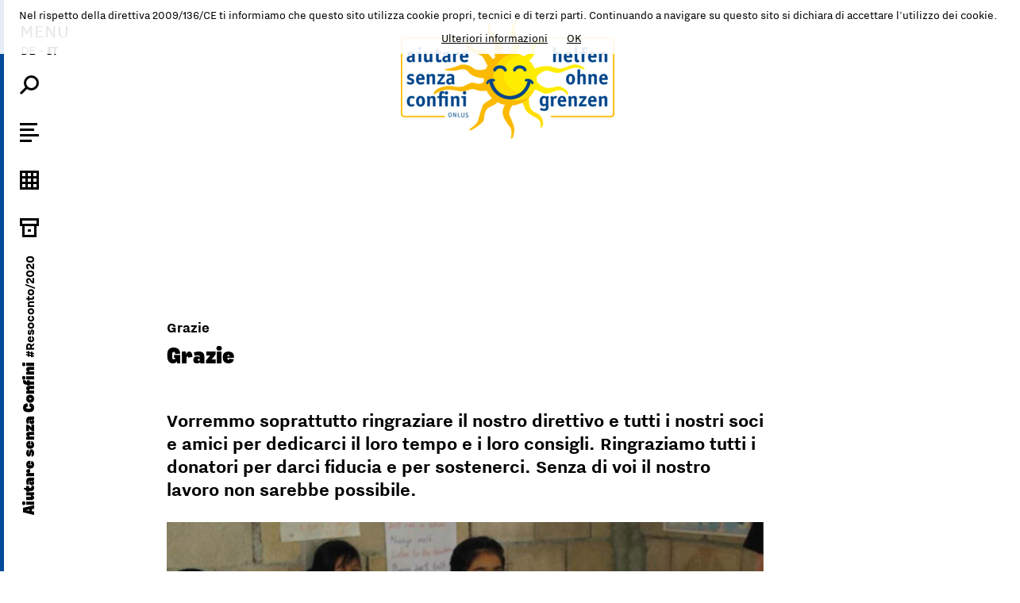

--- FILE ---
content_type: text/html
request_url: https://www.iflow.it/asc/magazin.php?ZID=31&AID=1145&TOPIC=Grazie&ID=109722
body_size: 9503
content:
<!DOCTYPE html>
<html>
  <head>
    <title>Aiutare senza Confini</title>
	<meta name="viewport" content="width=device-width, initial-scale=1.0">
 	<meta http-equiv="Content-Type" content="text/html; charset=UTF-8" />
 	<meta name="description" content="" />

    <meta property="og:title" content="Grazie" />    <meta property="og:description" content="Vorremmo soprattutto ringraziare il nostro direttivo e tutti i nostri soci e amici per dedicarci il loro tempo e i loro consigli. Ringraziamo tutti i donatori per darci fiducia e per sostenerci. Senza di voi il nostro lavoro non sarebbe possibile." />          <meta property="og:image" content="/magazin_img.php?src=A1145/Schule_Irrawaddy_vor_Corona_2020_fmt.jpg" />
      <meta property="og:image:width" content="839" />
      <meta property="og:image:height" content="615" />
      	<!-- Bootstrap -->
    <link href="magazin/iflow/fonts/style.css?v=4" rel="stylesheet" media="all">
    <link href="magazin/iflow/css/grid12.css?v=3" rel="stylesheet" media="all">
    <link href="magazin/iflow/css/style.css?v=3" rel="stylesheet" media="all">
	<link href="magazin/iflow/css/style_hog.css?v=4" type="text/css" rel="stylesheet" media="all" />	<!-- APPLE TOUCH ICONS -->
	<link rel="apple-touch-icon" href="magazin/img//icon_60x60.png">
	<link rel="apple-touch-icon" sizes="76x76" href="magazin/img//icon_76x76.png">
	<link rel="apple-touch-icon" sizes="120x120" href="magazin/img//icon_120x120.png">
	<link rel="apple-touch-icon" sizes="152x152" href="magazin/img//icon_152x152.png"> 
    <!-- HTML5 shim and Respond.js  support of HTML5 elements and media queries -->
	<!-- jQuery (necessary for Bootstrap's JavaScript plugins) -->
	<script src="//code.jquery.com/jquery.js"></script>
	<script src="//cdnjs.cloudflare.com/ajax/libs/velocity/1.4.0/velocity.min.js"></script>
	<script src="https://npmcdn.com/imagesloaded@4.1/imagesloaded.pkgd.min.js"></script>
	<script src="https://unpkg.com/masonry-layout@4/dist/masonry.pkgd.min.js"></script>
    <!--[if lt IE 9]>
      <script src="magazin/bootstrap3.0/js/html5shiv.js"></script>
      <script src="magazin/bootstrap3.0/js/respond.min.js"></script>
    <![endif]-->
        <script>
		var googleDoubleclick={"clients":"asc","placement":"article"};
	</script>
    <script src="magazin/js/doubleclick.js?v=1"></script>
    <script src="magazin/js/cookiechoices.js"></script>
<script>
    var l = 'it';
    if ( l == 'de') {
	    document.addEventListener('DOMContentLoaded', function(event) {
	    cookieChoices.showCookieConsentBar('Gemäß der Richtlinie 2009/136/EU teilen wir Ihnen mit, dass diese Webseite eigene technische Cookies und Cookies Dritter verwendet. Wenn Sie weiterhin auf diesen Seiten surfen, stimmen Sie der Cookie-Nutzung zu.',
	    'OK', 'Weitere Informationen', '?action=privacy');
		});
    } else {
	    document.addEventListener('DOMContentLoaded', function(event) {
	    cookieChoices.showCookieConsentBar('Nel rispetto della direttiva 2009/136/CE ti informiamo che questo sito utilizza cookie propri, tecnici e di terzi parti. Continuando a navigare su questo sito si dichiara di accettare l\'utilizzo dei cookie.',
	    'OK', 'Ulteriori informazioni', '?action=privacy');
		});
	}
</script>    
    <script>
    jQuery(function($){
		
		var count=0;
		$('#gotop').click(function(event) {
			event.preventDefault();
			jQuery('html').velocity({scrollTop : 0 }, 500, 'swing');
		});
		$('#print').click(function(event) {
			event.preventDefault();
			window.print();
		});

		if ($('body').hasClass('noscroll')) {

		} else {
			if ($('#body-top').height() > $(window).height()) {		
				$('#body-bottom').html($('#body-top').html());
			} else {
				$('#body-top').css('minHeight',$(window).height());
			}
		}
				
		var ltop = $(window).height()-$('section .logo').height()-$('header').outerHeight();
		$('section .logo').css('marginTop',ltop>0?ltop:0);
		
		$(window).scroll(function() {
			if ($('body').hasClass('open') || $('body').hasClass('noscroll')) {
				
			} else {
				if ( $(window).scrollTop() >= $('#body-top').height())  {
					$(window).scrollTop(1);
					count++;
				} else if ( count > 0 && $(window).scrollTop() == 0)  {
					$(window).scrollTop( $('#body-top').height()-1);
				} 
			}
		});
		//alert($("div.body").offset().left);
		var bodyLeft=0;
		function toggleMenu(onCompleteOpen,onCompleteClose) {
			if ($('body').hasClass('animate')) {
				return;
			}
			$('body').addClass('animate');
			$('body').removeClass('finished');

			if ($('body').hasClass('open')) {
				var top=$('div.body').position().top;
				
				$('#mnu-menu .mnu-toggler span').velocity({
					opacity:0,
				}, 500);

				$("nav .mnu-sub").velocity({
					opacity:0,
					marginLeft:10
				}, 500, function() {
					// Animation complete.
					$(this).css({
						display:'none'
					});
				});
				
				$("nav .mnu-title").velocity({
					opacity:0,
					marginLeft:10
				}, 500, function() {
					// Animation complete.
					$(this).css({
						display:'none'
					});
				
					
					$('nav').velocity({
						width: 60
					}, 1000, function() {
						// Animation complete.
						$(this).css({
							position:'fixed'
						});
					});
	
					$("nav div.line").velocity({
						width: 5
					}, 1000);

					$("div.body").velocity({
						left: bodyLeft
					}, 1000, function() {
						$('body').removeClass('open');				
						$(window).scrollTop( -top);
						$("div.body").css({
						    width:'auto',
						    left:0,
							top:0
						});
						
						if (onCompleteClose) {
							onCompleteClose();
						}

						$('body').removeClass('animate');
						$('body').addClass('finished');
		
					});
					
				
				});

				
			
			} else {	
				var percent = 50;
				bodyLeft = $("div.body").offset().left + $("div.body").css('marginLeft');
				bodyWidth = $("div.body").outerWidth();
				bodyTop=$(window).scrollTop();
				//alert(bodyWidth);
				if (bodyWidth < 1024) percent = 70;
				if (bodyWidth < 768) percent = 95;
				
				$('body').addClass('open');
				$("div.body").css({
					left:bodyLeft,
					width: bodyWidth,
					top: - bodyTop
				});

				$("div.body").velocity({
					left:  percent + "%"
				}, 1000);

			
				$('nav').css( {
					minHeight:$('html').height(),
					position:'relative'  
				}).velocity({
					width: percent + "%"
				}, 1000, function() {
					// Animation complete.
					$("nav .mnu-title").css({
						opacity:0,
						display:'inline-block',
						marginLeft:10
					}).velocity({
						opacity:1,
						marginLeft:20
					}, 500);
					
					$("nav .mnu-sub").css({
						opacity:0,
						display:'inline-block',
						marginLeft:10
					}).velocity({
						opacity:1,
						marginLeft:20
					}, 500);
					
					$('#mnu-menu .mnu-toggler span').velocity({
						opacity:1,
					}, 500);

					if (onCompleteOpen) {
						onCompleteOpen();
					}

					$('body').removeClass('animate');
					$('body').addClass('finished');
				});
				
				$("nav div.line").velocity({
					width:"100%"
				}, 1000);
			
			}
		}
		
		$('#mnu-menu > a.mnu-toggler').click(function() {
			toggleMenu();
		});
		$('#mnu-search .icon-close').click(function(e) {
			$('#mnu-search input').val('');
			$('#mnu-search-content').hide();
		});
		$('#mnu-search > a').click(function(e) {
			toggleMenu(function() {
				$('#mnu-search input').focus()
			});
			
		});

		
		$('#mnu-search input').keyup(function(e){ 
		    if($(this).val().length > 2){
		        if (!($.data(this, 'bouncing-locked'))) {

		            $.data(this, 'bouncing-locked', true)


		            $.get("?ZID=31&AID=1145&action=search_json&q=" + encodeURIComponent($(this).val()), function(data){
		                if(data.length > 0) {
		                    $('#mnu-search-content').show();
		                    $('#mnu-search-content').html(data);
		                } else {
		                    $('#mnu-search-content').hide();
		                }
		            });

		            self = this
		            setTimeout(function() {
		                $.data(self, 'bouncing-locked', false);
		                //in case the last event matters, be sure not to miss it
		                $(this).trigger("keyup"); // call again the source event
		            }, 250)
		        }
		    } else {

		    }
		});
		
		
		function toggleThemes() {
			if ($('#mnu-themes').hasClass('open')) {
				$('#mnu-themes').removeClass('open')
				$('#mnu-themes-content').velocity("slideUp", { duration: 500 });
			} else {
				$('#mnu-themes').addClass('open');
				$('#mnu-themes-content').velocity("slideDown", { duration: 500});
			}
		}
		
		$('#mnu-themes > a').click(function(e) {
			toggleMenu(function() {
				if (!$('#mnu-themes').hasClass('open')) {
					toggleThemes();
				}
			},function() {
				if ($('#mnu-themes').hasClass('open')) {
					toggleThemes();
				}
			});
			
		});	
		$('#mnu-themes a.toggle,#mnu-themes a.icon-close').click(function(e) {
			toggleThemes();
		});
	});	
    </script>
      </head>
  <body class="view noscroll">
		<script>
		(function(i,s,o,g,r,a,m){i['GoogleAnalyticsObject']=r;i[r]=i[r]||function(){
		(i[r].q=i[r].q||[]).push(arguments)},i[r].l=1*new Date();a=s.createElement(o),
		m=s.getElementsByTagName(o)[0];a.async=1;a.src=g;m.parentNode.insertBefore(a,m)
		})(window,document,'script','//www.google-analytics.com/analytics.js','ga');

		ga('create', 'UA-51011774-4', 'iflow.it');
		ga('send', 'pageview');
	</script>
	  
		<div class="container-fluid main-wrapper">
		<nav class="main">
			<div class="line"></div>
			<div class="mnu-container noprint">
				<ul class="w3-ul">
                    <li id="mnu-menu">
                        <a class="mnu-toggler" href="javascript:void(0);">MENU <span>CHIUDI</span></a>
                                                <div class="lang">
                            <a href="https://iflow.it/hog" class="">de</a><span> - </span><a href="https://iflow.it/asc" class="act">it</a><span> - </span>                        </div>
                                            </li>
					<li id="mnu-search">
						<a href="javascript:void(0);" title="">
							<svg version="1.1" id="lupe" xmlns="http://www.w3.org/2000/svg" xmlns:xlink="http://www.w3.org/1999/xlink" x="0px" y="0px" viewBox="0 0 24 24" enable-background="new 0 0 24 24" xml:space="preserve">
							<circle fill="none" stroke="#000000" stroke-width="3" stroke-miterlimit="10" cx="14.5" cy="9.5" r="8"/>
							<line fill="none" stroke="#000000" stroke-width="3" stroke-linecap="square" stroke-miterlimit="10" x1="8.5" y1="15.5" x2="2" y2="22"/>
							</svg>
						</a>
						<span class="mnu-title">
							<span class="input"><input tpye="text" name="search" value="" autocomplete="off" /><a href="javascript:void(0);" class="icon-close"><svg version="1.1" id="Ebene_1" xmlns="http://www.w3.org/2000/svg" xmlns:xlink="http://www.w3.org/1999/xlink" x="0px" y="0px"
	 viewBox="0 0 24 24" enable-background="new 0 0 24 24" xml:space="preserve">
<line fill="none" stroke="#000000" stroke-width="3" stroke-miterlimit="10" x1="20.5" y1="3.5" x2="3.5" y2="20.5"/>
<line fill="none" stroke="#000000" stroke-width="3" stroke-miterlimit="10" x1="20.5" y1="20.5" x2="3.5" y2="3.5"/>
</svg></a></span>
							<div id="mnu-search-content" class="small"></div>
						</span>
					</li>
					<li id="mnu-themes">
						<a href="javascript:void(0);">
							<svg version="1.1" id="inhalte" xmlns="http://www.w3.org/2000/svg" xmlns:xlink="http://www.w3.org/1999/xlink" x="0px" y="0px"
								viewBox="0 0 24 24" enable-background="new 0 0 24 24" xml:space="preserve">
							<line fill="none" stroke="#000000" stroke-width="3" stroke-miterlimit="10" x1="0" y1="1.5" x2="22" y2="1.5"/>
							<line fill="none" stroke="#000000" stroke-width="3" stroke-miterlimit="10" x1="0" y1="8.5" x2="18" y2="8.5"/>
							<line fill="none" stroke="#000000" stroke-width="3" stroke-miterlimit="10" x1="0" y1="15.5" x2="24" y2="15.5"/>
							<line fill="none" stroke="#000000" stroke-width="3" stroke-miterlimit="10" x1="0" y1="22.5" x2="15" y2="22.5"/>
							</svg>
						</a>
						<span class="mnu-title">
							<a href="javascript:void(0);" class="toggle">contenuto</a><a href="javascript:void(0);" class="icon-close"><svg version="1.1" id="Ebene_1" xmlns="http://www.w3.org/2000/svg" xmlns:xlink="http://www.w3.org/1999/xlink" x="0px" y="0px"
							viewBox="0 0 24 24" enable-background="new 0 0 24 24" xml:space="preserve">
						<line fill="none" stroke="#000000" stroke-width="3" stroke-miterlimit="10" x1="20.5" y1="3.5" x2="3.5" y2="20.5"/>
						<line fill="none" stroke="#000000" stroke-width="3" stroke-miterlimit="10" x1="20.5" y1="20.5" x2="3.5" y2="3.5"/>
						</svg></a>
							<div id="mnu-themes-content" class="small">
								<div class="title">#Resoconto/2020</div>
								<ul class="menu">
																	<li class="menu-item"><a href="?ZID=31&amp;AID=1145&amp;TOPIC=Premessa" class="topic ">Premessa</a>
																					<ul class="sub-menu">
																							<li class="menu-item">
																									<a class="topic-3" href="?ZID=31&amp;AID=1145&amp;TOPIC=Premessa&amp;ID=109706">Insieme possiamo ottenere molto.</a>
																																				</li>
																						</ul>
																			</li>
																	<li class="menu-item"><a href="?ZID=31&amp;AID=1145&amp;TOPIC=Le%20nostre%20campagne%20di%20raccolta%20fondi%20in%20Alto%20Adige" class="topic ">Le nostre campagne di raccolta fondi in Alto Adige</a>
																					<ul class="sub-menu">
																							<li class="menu-item">
																									<a class="topic-3" href="?ZID=31&amp;AID=1145&amp;TOPIC=Le%20nostre%20campagne%20di%20raccolta%20fondi%20in%20Alto%20Adige&amp;ID=109708">Il 2020 &#00232; stato un anno molto impegnativo.</a>
																																				</li>
																						</ul>
																			</li>
																	<li class="menu-item"><a href="?ZID=31&amp;AID=1145&amp;TOPIC=I%20nostri%20progetti" class="topic ">I nostri progetti</a>
																					<ul class="sub-menu">
																							<li class="menu-item">
																									<a class="topic-3" href="?ZID=31&amp;AID=1145&amp;TOPIC=I%20nostri%20progetti&amp;ID=109710">I nostri progetti</a>
																																				</li>
																							<li class="menu-item">
																									<a class="topic-3" href="?ZID=31&amp;AID=1145&amp;TOPIC=I%20nostri%20progetti&amp;ID=109711">Scuole e case famiglia</a>
																																				</li>
																							<li class="menu-item">
																									<a class="topic-3" href="?ZID=31&amp;AID=1145&amp;TOPIC=I%20nostri%20progetti&amp;ID=109712">Progetto giovanile</a>
																																				</li>
																							<li class="menu-item">
																									<a class="topic-3" href="?ZID=31&amp;AID=1145&amp;TOPIC=I%20nostri%20progetti&amp;ID=109713">Aiuto di emergenza</a>
																																				</li>
																						</ul>
																			</li>
																	<li class="menu-item"><a href="?ZID=31&amp;AID=1145&amp;TOPIC=Resoconto%20finanziario%202020" class="topic ">Resoconto finanziario 2020</a>
																					<ul class="sub-menu">
																							<li class="menu-item">
																									<a class="topic-3" href="?ZID=31&amp;AID=1145&amp;TOPIC=Resoconto%20finanziario%202020&amp;ID=109715">Resoconto finanziario 2020</a>
																																				</li>
																							<li class="menu-item">
																									<a class="topic-3" href="?ZID=31&amp;AID=1145&amp;TOPIC=Resoconto%20finanziario%202020&amp;ID=109716">Entrate per i nostri progetti umanitari 2020</a>
																																				</li>
																							<li class="menu-item">
																									<a class="topic-3" href="?ZID=31&amp;AID=1145&amp;TOPIC=Resoconto%20finanziario%202020&amp;ID=109717">Spese per i nostri progetti umanitari 2020</a>
																																				</li>
																							<li class="menu-item">
																									<a class="topic-3" href="?ZID=31&amp;AID=1145&amp;TOPIC=Resoconto%20finanziario%202020&amp;ID=109718">Entrate per l&#08217;amministrazione 2020</a>
																																				</li>
																							<li class="menu-item">
																									<a class="topic-3" href="?ZID=31&amp;AID=1145&amp;TOPIC=Resoconto%20finanziario%202020&amp;ID=109719">Spese per la nostra amministrazione 2020</a>
																																				</li>
																							<li class="menu-item">
																									<a class="topic-3" href="?ZID=31&amp;AID=1145&amp;TOPIC=Resoconto%20finanziario%202020&amp;ID=109720">Il bilancio complessivo 2020</a>
																																				</li>
																						</ul>
																			</li>
																	<li class="menu-item active"><a href="?ZID=31&amp;AID=1145&amp;TOPIC=Grazie" class="topic active">Grazie</a>
																					<ul class="sub-menu">
																							<li class="menu-item">
																									<a class="topic-3 active" href="?ZID=31&amp;AID=1145&amp;TOPIC=Grazie&amp;ID=109722">Grazie</a>
																																				</li>
																						</ul>
																			</li>
																</ul>
							</div>
						</span>
					</li>
					<li id="mnu-gallerie">
						<a href="?ZID=31&AID=1145&action=gallerie">
							<svg version="1.1" id="galerie" xmlns="http://www.w3.org/2000/svg" xmlns:xlink="http://www.w3.org/1999/xlink" x="0px" y="0px"
								viewBox="0 0 24 24" enable-background="new 0 0 24 24" xml:space="preserve">
								<rect x="1.5" y="1.5" fill="none" stroke="#000000" stroke-width="3" stroke-miterlimit="10" width="21" height="21"/>
								<line fill="none" stroke="#000000" stroke-width="3" stroke-miterlimit="10" x1="0" y1="15.5" x2="24" y2="15.5"/>
								<line fill="none" stroke="#000000" stroke-width="3" stroke-miterlimit="10" x1="0" y1="8.5" x2="24" y2="8.5"/>
								<line fill="none" stroke="#000000" stroke-width="3" stroke-miterlimit="10" x1="8.5" y1="0" x2="8.5" y2="24"/>
								<line fill="none" stroke="#000000" stroke-width="3" stroke-miterlimit="10" x1="15.5" y1="0" x2="15.5" y2="24"/>
							</svg>
						</a>
						<span class="mnu-title"><a href="?ZID=31&AID=1145&action=gallerie">galleria</a></span>
					</li>
					<li id="mnu-editors">
						<a href="?ZID=31&AID=1145&action=archiv">
							<svg version="1.1" id="archiv" xmlns="http://www.w3.org/2000/svg" xmlns:xlink="http://www.w3.org/1999/xlink" x="0px" y="0px"
								viewBox="0 0 24 24" enable-background="new 0 0 24 24" xml:space="preserve">
							<rect x="1.5" y="1.5" fill="none" stroke="#000000" stroke-width="3" stroke-miterlimit="10" width="21" height="7"/>
							<rect x="4.5" y="8.5" fill="none" stroke="#000000" stroke-width="3" stroke-miterlimit="10" width="15" height="14"/>
							<line fill="none" stroke="#000000" stroke-width="3" stroke-miterlimit="10" x1="10" y1="15.5" x2="14" y2="15.5"/>
							</svg>
						</a>
						<span class="mnu-title"><a href="?ZID=31&AID=1145&action=archiv">archivio</a></span>
					</li>
					<li id="mnu-title"><div><a href="?ZID=31&AID=1145"><h3>Aiutare senza Confini</h3> <span class="small bold">#Resoconto/2020</span></a></div></li>
					
				</ul>
			</div>
						<div class="mnu-sub small noprint">
				<a class="" href="?ZID=31&AID=1145&action=impressum">colophon / privacy</a><br>
			</div>
		</nav>
		<div class="body">
			<div id="body-top">
				<header>
					<div class="row row-article">
						<div class="social col-xs-12 col-md-4 col-md-push-8">
							<!--<ul class="w3-ul">
								<li><a href="#" title="Facebook">
									<svg version="1.1" id="facebook" xmlns="http://www.w3.org/2000/svg" xmlns:xlink="http://www.w3.org/1999/xlink" x="0px" y="0px"
										viewBox="0 0 24 24" enable-background="new 0 0 24 24" xml:space="preserve">
										<path d="M22.7,0H1.3C0.6,0,0,0.6,0,1.3v21.4C0,23.4,0.6,24,1.3,24h11.5v-9.3H9.7v-3.6h3.1V8.4
											c0-3.1,1.9-4.8,4.7-4.8c1.3,0,2.5,0.1,2.8,0.1V7l-1.9,0c-1.5,0-1.8,0.7-1.8,1.8v2.3h3.6l-0.5,3.6h-3.1V24h6.1
											c0.7,0,1.3-0.6,1.3-1.3V1.3C24,0.6,23.4,0,22.7,0"/>
									</svg>
								</a></li>
								<li><a href="#" title="Twitter">
									<svg version="1.1" id="twitter" xmlns="http://www.w3.org/2000/svg" xmlns:xlink="http://www.w3.org/1999/xlink" x="0px" y="0px"
										viewBox="0 0 24 24" enable-background="new 0 0 24 24" xml:space="preserve">
									<path d="M23.1,5.1c-0.8,0.4-1.7,0.6-2.6,0.7c0.9-0.6,1.7-1.5,2-2.5c-0.9,0.5-1.9,0.9-2.9,1.1
										c-0.8-0.9-2-1.4-3.3-1.4c-2.5,0-4.5,2-4.5,4.5c0,0.4,0,0.7,0.1,1c-3.8-0.2-7.1-2-9.4-4.7C2.1,4.5,1.9,5.3,1.9,6.1
										c0,1.6,0.8,3,2,3.8c-0.7,0-1.4-0.2-2.1-0.6c0,0,0,0,0,0.1c0,2.2,1.6,4,3.6,4.5C5.1,13.9,4.7,14,4.3,14c-0.3,0-0.6,0-0.9-0.1
										C4,15.7,5.7,17,7.7,17.1C6.1,18.3,4.1,19,2,19c-0.4,0-0.7,0-1.1-0.1c2,1.3,4.4,2,7,2c8.4,0,12.9-6.9,12.9-12.9c0-0.2,0-0.4,0-0.6
										C21.7,6.8,22.5,6,23.1,5.1"/>
									</svg>
								</a></li>
								<li><a href="#" title="e-mail">
									<svg version="1.1" id="email" xmlns="http://www.w3.org/2000/svg" xmlns:xlink="http://www.w3.org/1999/xlink" x="0px" y="0px"
										viewBox="0 0 24 24" enable-background="new 0 0 24 24" xml:space="preserve">
									<rect x="1.3" y="5" fill="none" stroke="#000000" stroke-width="3" stroke-miterlimit="10" width="21.4" height="14"/>
									<polyline fill="none" stroke="#000000" stroke-width="3" stroke-miterlimit="10" points="22.7,5 14,12 10,12 1.3,5 "/>
									</svg>
								</a></li>
							</ul>-->
						</div>		
						<div class="logo col-xs-8 col-xs-offset-2 col-md-offset-4 col-md-4 col-md-pull-4">
							<a href="?ZID=31&amp;AID=1145"><img src="magazin_img.php?src=z_logo_31.png&amp;h=150" class="img-responsive" alt="Aiutare senza Confini" /></a>
						</div>
					</div>
				</header>
				<script type="text/javascript">
	jQuery(function($){
		$grid = $('.grid').masonry({
			itemSelector: '.grid-item',
		  	// use element for option
		  	columnWidth: '.grid-sizer',
		  	percentPosition: true
		});
		$grid.imagesLoaded().progress( function() {
		  $grid.masonry('layout');
		});
	});
	function scrollTop() {
		$("body").velocity("scroll", { 
			duration: 1000,
			easing: "easeInBack"
		});
	}
	function loadNext(nextid) {
		if ($('#nextarticle_' + nextid).hasClass('nextarticle')) {
			$('#nextarticle_' + nextid).removeClass('nextarticle');
			$.get("?ZID=31&AID=1145&action=nextarticle&id=" + encodeURIComponent(nextid), function(data){
				if(data.length > 0) {
					$('.article-wrapper').append(data);
				}
				if (history.pushState != undefined) {
					history.pushState({}, "", "?ZID=31&AID=1145&ID=" + encodeURIComponent(nextid));
				}
			});
		}
		$('#nextarticle_' + nextid)
			.velocity("scroll", { 
				duration: 500
			}).velocity({
				opacity:1,
			}, 500)
			;
	}
</script>
<div class="article-wrapper">
	<section class="article">
		<div class="row row-article">
			<div class="col-xs-9 col-xs-offset-2 col-sm-7 col-sm-offset-2 col-p-12 col-p-offset-0">
				<div class="headline small">Grazie</div>
								<h3><div class="xml_titel">Grazie</div></h3>
			</div>
		</div>
						<div class="row row-article">
			<div class="col-xs-9 col-xs-offset-2 col-sm-7 col-sm-offset-2 col-p-12 col-p-offset-0"><div class="xml_vorspann">Vorremmo soprattutto ringraziare il nostro direttivo e tutti i nostri soci e amici per dedicarci il loro tempo e i loro consigli. Ringraziamo tutti i donatori per darci fiducia e per sostenerci. Senza di voi il nostro lavoro non sarebbe possibile.</div></div>
		</div>
						<div class="row row-article">
			<div class="col-xs-9 col-xs-offset-2 col-sm-7 col-sm-offset-2 col-p-12 col-p-offset-0">
									<div class="clearfix col-p-offset-0"><div class="text-center col-xs-12"><div class="xml_grafik xml_grafik_bild"><img id="img_28" alt="" title="" src="magazin_img.php?src=A1145/Schule_Irrawaddy_vor_Corona_2020_fmt.jpg"/><div class="xml_grafik_text">Scuola Irrawaddy prima della pandemia 2020</div>
</div></div></div>
													<div class="clearfix col-p-offset-0"><div class="xml_text">Zeno Kerschbaumer ci mette a disposizione gratuitamente il nostro ufficio a Bressanone. Lo studio Sachsalber Girardi e Huber di Bolzano gestisce gratuitamente la nostra contabilità salariale. Lo studio legale Tauber Karl Bernardi si occupa gratuitamente della nostra contabilità. Raiffeisen Online fornisce la connessione a Internet compresa la linea telefonica. Markus Senoner finanzia e si occupa di tutti i nostri domini. La Firma5.com assume l’hosting della nostra homepage. Lo Studio Mediamacs ci aiuta nella progettazione grafica di tutto il nostro materiale informativo. Eisendle Assicurazioni e Stimpfl Assicurazioni ci forniscono supporto con le nostre polizze assicurative. La Südtiroler Volksbank si fa carico della stampa del resoconto di attività in formato volantino. FF, il settimanale altoatesino, fornisce pubblicità gratuita. Konzept GmbH ci fornisce supporto tecnico e sostenga nostri progetti. Elewal KG e No.Wal OHG ci regala un grande sostegno per la nostra amministrazione.<br/>
Vorremmo ringraziare tutte le persone e le aziende che ci aiutano a coprire i costi amministrativi. Vorremmo inoltre ringraziare tutti coloro che rendono possibile le attività della nostra associazione e quindi la nostra garanzia di donazione al 100% attraverso donazioni monetarie, doni in natura o donando tempo, consigli o know-how. Vorremmo ringraziare tutti i nostri sponsor dei progetti, che assicurano i finanziamenti a lungo termine attraverso le loro donazioni. Ringraziamo i molti piccoli e grandi donatori e tutti coloro che ci hanno invitato ad eventi o hanno raccolto donazioni per noi durante azioni e feste. Senza i loro contributi e la loro solidarietà, niente di tutto questo sarebbe possibile. Vogliamo ringraziare di cuore tutte le mani operose che ci hanno aiutato nel lavoro d’ufficio in Alto Adige e che hanno aiutato nelle varie attività. Vorremmo anche ringraziare i nostri partner locali, la cui fiducia, onestà e immenso impegno personale rendono il nostro lavoro molto più facile.<br/>
Un raggio di sole!<br/>
Sabine Holzknecht, Pesidente<br/>
Marc Pfeifhofer, Tesoriere</div></div>
							</div>
			<div class="col-xs-9 col-xs-offset-2 col-sm-7 col-sm-offset-2 col-lg-offset-0 col-lg-3 noprint">
				<div class="visible-sm"><br></div>
				<div class="radWrapper">
					<div id='div-gpt-ad-1440510327946-0'>
						<script type='text/javascript'>
						googletag.cmd.push(function() { googletag.display('div-gpt-ad-1440510327946-0'); });
						</script>
						<div class="clear"></div>
					</div>
				</div>
				<div class="radWrapper">
					<div id='div-gpt-ad-1440510327946-1'>
						<script type='text/javascript'>
						googletag.cmd.push(function() { googletag.display('div-gpt-ad-1440510327946-1'); });
						</script>
						<div class="clear"></div>
					</div>
				</div>
				<div class="radWrapper">
					<div id='div-gpt-ad-1440510327946-2'>
						<script type='text/javascript'>
						googletag.cmd.push(function() { googletag.display('div-gpt-ad-1440510327946-2'); });
						</script>
						<div class="clear"></div>
					</div>
				</div>
				<div class="radWrapper">
					<div id='div-gpt-ad-1440510327946-3'>
						<script type='text/javascript'>
						googletag.cmd.push(function() { googletag.display('div-gpt-ad-1440510327946-3'); });
						</script>
						<div class="clear"></div>
					</div>
				</div>
				<div class="radWrapper">
					<div id='div-gpt-ad-1440510327946-4'>
						<script type='text/javascript'>
						googletag.cmd.push(function() { googletag.display('div-gpt-ad-1440510327946-4'); });
						</script>
						<div class="clear"></div>
					</div>
				</div>
				<div class="radWrapper">
					<div id='div-gpt-ad-1440510327946-5'>
						<script type='text/javascript'>
						googletag.cmd.push(function() { googletag.display('div-gpt-ad-1440510327946-5'); });
						</script>
						<div class="clear"></div>
					</div>
				</div>
				<div class="radWrapper">
					<div id='div-gpt-ad-1440510327946-6'>
						<script type='text/javascript'>
						googletag.cmd.push(function() { googletag.display('div-gpt-ad-1440510327946-6'); });
						</script>
						<div class="clear"></div>
					</div>
				</div>
				<div class="radWrapper">
					<div id='div-gpt-ad-1440510327946-7'>
						<script type='text/javascript'>
						googletag.cmd.push(function() { googletag.display('div-gpt-ad-1440510327946-7'); });
						</script>
						<div class="clear"></div>
					</div>
				</div>
				<div class="radWrapper">
					<div id='div-gpt-ad-1440510327946-8'>
						<script type='text/javascript'>
						googletag.cmd.push(function() { googletag.display('div-gpt-ad-1440510327946-8'); });
						</script>
						<div class="clear"></div>
					</div>
				</div>
				<div class="radWrapper">
					<div id='div-gpt-ad-1440510327946-9'>
						<script type='text/javascript'>
						googletag.cmd.push(function() { googletag.display('div-gpt-ad-1440510327946-9'); });
						</script>
						<div class="clear"></div>
					</div>
				</div>
				<div class="radWrapper">
					<div id='div-gpt-ad-1440510327946-12'>
						<script type='text/javascript'>
						googletag.cmd.push(function() { googletag.display('div-gpt-ad-1440510327946-12'); });
						</script>
						<div class="clear"></div>
					</div>
				</div>
				<div class="radWrapper">
					<div id='div-gpt-ad-1440510327946-13'>
						<script type='text/javascript'>
						googletag.cmd.push(function() { googletag.display('div-gpt-ad-1440510327946-13'); });
						</script>
						<div class="clear"></div>
					</div>
				</div>
			</div>
		</div>
			</section>
	<div id="nextheader_109706" class="row row-article nextheader noprint"> 
	<div class="col-xs-7 col-xs-offset-2 col-sm-7 col-sm-offset-2">
		<a href="javascript:loadNext('109706');" class="next"> 
			<svg version="1.1" id="pfeil" xmlns="http://www.w3.org/2000/svg" xmlns:xlink="http://www.w3.org/1999/xlink" x="0px" y="0px"
					viewBox="0 0 20 24" enable-background="new 0 0 20 24" xml:space="preserve">
			<polyline fill="none" stroke="#000000" stroke-width="3" stroke-miterlimit="10" points="18.5,13 10,21.5 1.5,13 "/>
			<line fill="none" stroke="#000000" stroke-width="3" stroke-miterlimit="10" x1="10" y1="0" x2="10" y2="21.5"/>
			</svg> prossimo articolo
		</a>
	</div>
	<div class="col-xs-2 col-sm-2 text-right">
		<a href="javascript:scrollTop();" class="top"> 
			<svg version="1.1" id="pfeil" xmlns="http://www.w3.org/2000/svg" xmlns:xlink="http://www.w3.org/1999/xlink" x="0px" y="0px"
					viewBox="0 0 20 24" enable-background="new 0 0 20 24" xml:space="preserve">
			<polyline fill="none" stroke="#000000" stroke-width="3" stroke-miterlimit="10" points="18.5,11 10,2.5 1.5,11 "/>
			<line fill="none" stroke="#000000" stroke-width="3" stroke-miterlimit="10" x1="10" y1="2.5" x2="10" y2="24"/>
			</svg>
		</a>
	</div>
</div>
<section id="nextarticle_109706" class="article nextarticle noprint" style="opacity: 0.4" onclick="loadNext('109706');">
	<div class="row row-article">
		<div class="col-xs-9 col-xs-offset-2 col-sm-7 col-sm-offset-2">
			<div class="headline small">Premessa</div>
						<h3><div class="xml_titel">Insieme possiamo ottenere molto.</div></h3>
		</div>
	</div>
			<div class="row row-article">
		<div class="col-xs-9 col-xs-offset-2 col-sm-7 col-sm-offset-2"><div class="xml_vorspann">Il 2020 ci ha mostrato più che chiaramente quanto siamo vulnerabili noi umani e quanto sia fragile la struttura della nostra società.</div></div>
	</div>
				<div class="row row-article">
			<div class="col-xs-9 col-xs-offset-2 col-sm-7 col-sm-offset-2">
									<div class=""><div class="text-center col-xs-12"><div class="xml_grafik xml_grafik_bild"><img id="img_0" alt="" title="" src="magazin_img.php?src=A1145/Thet_Htar_Wai_beim_lernen_fur_das_Home_based_Leadership_Programm_fmt.jpg"/><div class="xml_grafik_text">Thet Htar Wai studia per il programma Home-based Leadership</div>
</div></div></div>
													<div class=""><div class="xml_text">Abbiamo vissuto in prima persona cosa significa quando i bambini non possono andare a scuola. Non significa solo perdere l’istruzione. È anche un pezzo d’infanzia e un pezzo di essere bambino che si perde.<br/>
Abbiamo vissuto in prima persona come ci si sente a vedersi negati diritti e libertà che fino a poco tempo fa erano dati per scontati.<br/>
Durante questo periodo, ho pensato spesso alle famiglie dei rifugiati birmani che sosteniamo nei nostri progetti. Quello che stiamo vivendo ora su piccola scala durante questo periodo eccezionale è la vita quotidiana per loro, la normalità. E la mia reazione al Coronavirus è che voglio lavorare ancora più appassionatamente, ancora più instancabilmente per loro, perché ho anche vissuto un piccolo pezzo della loro sofferenza.<br/>
Un po’ - perché la pandemia mostra la disuguaglianza nel mondo come attraverso un vetro ardente e anche in questo caso colpisce più duramente i più poveri e i più deboli. Secondo la Banca Mondiale, 150 milioni di persone in più lotteranno per la sopravvivenza dopo il Coronavirus rispetto a prima. Altrettanti - altri 150 milioni di persone - affronteranno per la prima volta la fame acuta a causa della pandemia. Questo non è allarmismo, ma la prognosi più probabile.<br/>
È amaro, ma è anche un enorme incentivo a fare ancora di più per sostenere queste persone.<br/>
Possiamo alleviare il bisogno. Vorrei quindi chiedervi di rimanerci fedeli e di continuare ad aiutarci affinché si possa continuare ad aiutare i più bisognosi.<br/>
Nell’anno passato, abbiamo ricevuto molte parole di sostegno e segni di solidarietà dai nostri donatori. Questo ci ha fatto molto bene e ci ha rafforzato. Vi ringrazio per questo.<br/>
Non dobbiamo rinunciare ad aiutare coloro che hanno bisogno del nostro sostegno, ora più che mai. Insieme possiamo ottenere molto.<br/>
In questo spirito, spero che vi piaccia leggere questo resoconto delle attività.<br/>
Un raggio di sole e della speranza<br/>
Sabine Holzknecht, Presidente</div></div>
							</div>
			<div class="col-xs-9 col-xs-offset-2 col-sm-7 col-sm-offset-2 col-md-offset-0 col-md-3"></div>
		<div>
	</section>
</div>
			</div>
			<div id="body-bottom" class="noprint"></div>
		</div>
	</div>
  </body>
</html>


--- FILE ---
content_type: text/html; charset=utf-8
request_url: https://www.google.com/recaptcha/api2/aframe
body_size: 226
content:
<!DOCTYPE HTML><html><head><meta http-equiv="content-type" content="text/html; charset=UTF-8"></head><body><script nonce="ROFmIke6LpDv9TpYq8aQsA">/** Anti-fraud and anti-abuse applications only. See google.com/recaptcha */ try{var clients={'sodar':'https://pagead2.googlesyndication.com/pagead/sodar?'};window.addEventListener("message",function(a){try{if(a.source===window.parent){var b=JSON.parse(a.data);var c=clients[b['id']];if(c){var d=document.createElement('img');d.src=c+b['params']+'&rc='+(localStorage.getItem("rc::a")?sessionStorage.getItem("rc::b"):"");window.document.body.appendChild(d);sessionStorage.setItem("rc::e",parseInt(sessionStorage.getItem("rc::e")||0)+1);localStorage.setItem("rc::h",'1763026138760');}}}catch(b){}});window.parent.postMessage("_grecaptcha_ready", "*");}catch(b){}</script></body></html>

--- FILE ---
content_type: text/css
request_url: https://www.iflow.it/asc/magazin/iflow/fonts/style.css?v=4
body_size: 119
content:
@font-face {
  font-family: 'Triade-Upright';
  src: url('Triade-Upright.eot');
  src: url('Triade-Upright.eot?#iefix') format('embedded-opentype'),
       url('Triade-Upright.woff2') format('woff2'),
       url('Triade-Upright.woff') format('woff'),
       url('Triade-Upright.ttf')  format('truetype');
  font-weight: normal;
  font-style: normal;
}
@font-face {
  font-family: 'Nitti Grotesk';
  src: url('nittigrotesk-normal-v20.eot');
  src: url('nittigrotesk-normal-v20.eot?#iefix') format('embedded-opentype'),
       url('nittigrotesk-normal-v20.woff') format('woff');
  font-weight: normal;
  font-style: normal;
}
@font-face {
  font-family: 'Nitti Grotesk';
  src: url('nittigrotesk-bold-v20.eot');
  src: url('nittigrotesk-bold-v20.eot?#iefix') format('embedded-opentype'),
       url('nittigrotesk-bold-v20.woff') format('woff');
  font-weight: bold;
  font-style: normal;
}



--- FILE ---
content_type: text/css
request_url: https://www.iflow.it/asc/magazin/iflow/css/style.css?v=3
body_size: 3601
content:
html, body, div, span, applet, object, iframe,
h1, h2, h3, h4, h5, h6, p, blockquote, pre,
a, abbr, acronym, address, big, cite, code,
del, dfn, em, img, ins, kbd, q, s, samp,
small, strike, strong, sub, sup, tt, var,
b, u, i, center,
dl, dt, dd, ol, ul, li,
fieldset, form, label, legend,
table, caption, tbody, tfoot, thead, tr, th, td,
article, aside, canvas, details, embed, 
figure, figcaption, footer, header, hgroup, 
menu, nav, output, ruby, section, summary,
time, mark, audio, video {
	margin: 0;
	padding: 0;
	border: 0;
	font-size: 100%;
	font: inherit;
	vertical-align: baseline;
}
/* HTML5 display-role reset for older browsers */
article, aside, details, figcaption, figure, 
footer, header, hgroup, menu, nav, section {
	display: block;
}
textarea, input, button {
  outline-color: transparent;
  outline-style: none;
}
textarea:focus, input:focus, button:focus { 
  outline-color: transparent;
  outline-style: none;
}
body {
	line-height: 1.15em;
}
ol, ul {
	list-style: none;
}
blockquote, q {
	quotes: none;
}
blockquote:before, blockquote:after,
q:before, q:after {
	content: '';
	content: none;
}
table {
	border-collapse: collapse;
	border-spacing: 0;
}

.text-center{text-align:center;}
.text-right{text-align:right;}


html {min-height:100%;}
body {
	color:#000;font-size:29px;font-family:'Nitti Grotesk';width:100%; overflow-x:hidden; overflow-y: scroll; 
	background: linear-gradient(to left, #ffffff 50%, #28f032 50%);
	-moz-hyphens: auto;-webkit-hyphens: auto;-ms-hyphens: auto;hyphens: auto;

}
body * {
	-moz-hyphens: auto; -webkit-hyphens: auto; -ms-hyphens: auto; hyphens: auto;
}

a {text-decoration:underline; color:#000; outline:none;}
a:hover {text-decoration:none; }

.img-responsive {max-width:100%;}

.container-fluid {
	max-width:1920px;
	padding: 0 30px;
	position:relative;
	background-color: #fff;
}

.main-wrapper svg {
	width:24px; fill:currentColor; stroke:currentColor; 
}
.main-wrapper svg * {
	stroke:currentColor;
}
nav {
	position:fixed;top:0;height:100%; z-index:100; margin-left:-30px; padding-left:25px;padding-top:25px; width:60px; min-height:100%; 
	overflow: visible!important;
}
nav .line {
	z-index:1;
	position:absolute;top:0;left:0;width:5px; height:100%; background: #28f032;
}
nav .mnu-container {
	position:relative;
	z-index:2;
	padding-bottom: 100px;
}
nav .mnu-title {
	opacity:0; display:none; overflow:hidden; margin-left:20px; font-size: 46px; line-height:1em; font-family:"Triade-Upright"; width: calc(100% - 60px);
}
nav .mnu-title.small{
	font-family:'Nitti Grotesk';font-size:23px; line-height:2em; width: auto;
}
nav .mnu-sub {
	z-index:2; opacity:0; display:none;position:absolute; bottom: 70px;left:55px;
}
nav .mnu-bottom {
	position:absolute; bottom: 0px;z-index:2;
}

nav a.topic {font-weight:bold;}

nav svg {vertical-align:top;margin-top:15px;}
nav a {text-decoration:none; color:#000; vertical-align:top; display:inline-block; }
nav a:hover {text-decoration:none; color:#28f032}
nav li {min-height:60px;}
nav li#mnu-menu{white-space:nowrap;}
nav li#mnu-menu span{opacity:0;}

#mnu-menu .lang {
    font-size: 70%;text-transform: uppercase; line-height: 1em;
    padding-left: 1px;
}
#mnu-menu .lang a.act {font-weight: bold;}
#mnu-menu .lang span  {opacity: 1}
#mnu-menu .lang span:last-child {display: none;}

#mnu-title  {
	position: relative; line-height: 1em; text-align:left;
}
#mnu-title h3 {
	display:inline;margin:0;padding:0; line-height: 1em; font-size:23px;
}
#mnu-title div {
	width: 20px;
	white-space:nowrap; margin-top: 220px; 
	-webkit-transform: rotate(-90deg);
    -moz-transform: rotate(-90deg);
    -o-transform: rotate(-90deg);
    -ms-transform: rotate(-90deg);
    transform: rotate(-90deg);
}

#mnu-themes-content li.menu-item {
	min-height:0px;
}
#mnu-themes-content ul.sub-menu {
	margin-bottom: 1em;
	margin-lefT: 1em;
}
#mnu-themes-content a:hover {
	text-decoration: underline;
}
#mnu-themes-content div.title {
	font-weight:bold; margin: 1em 0;
}

header {padding-top: 25px;}
header a {text-decoration:none; color:#000; vertical-align:top;}
header a:hover {text-decoration:none; color:#28f032}
header .social{text-align:right;}
header .logo{text-align:center;}
header .logo svg {width:auto;height:24px;}

section .logo {margin-top:500px;margin-bottom:150px;}
section .logo svg{width:100%;height:auto;}

.editiontitle {
	position:absolute;z-index:10;top:-180px;
}

#mnu-search input {
	font-family:"Triade-Upright"; font-size: 46px; line-height: 1em; 
	margin:0; padding:0; border:none!important; background:transparent; vertical-align:bottom; width: calc(100% - 30px);
}
#mnu-search .input {
	border-bottom:2px solid #000; display: inline-block; width: 100%;
}
#mnu-search .icon-close,#mnu-themes .icon-close {
	line-height:46px; float:right; display: block;
}
#mnu-themes .icon-close {
	opacity:0;
}
.open#mnu-themes .icon-close {
	opacity:1;
}

#mnu-search-content  {
  padding-bottom: 1em; display: none;
}
#mnu-search-content .found {
	padding: 1em 0 1.5em 0;
}
#mnu-themes-content  {
  padding-bottom: 1em; display: none;
}
.small,.xml_grafik_text {
	font-family:'Nitti Grotesk';font-size:23px; line-height:1.15em;
}

div.body {
 	position: relative; margin:0 -30px; padding: 0 25px;
}
body.open nav {
	padding-right:25px;
}
body.open div.body {
 	position: fixed
}
body.open nav a:hover {text-decoration:none; color:#000}

body.home header .logo {
	display:none;
}


.theme h2 {margin-bottom:1em;margin-top:2em;}
.theme h2 svg {margin-right:15px;}

.lower {text-transform:lowercase;}
.color { color:#28f032}

h1 {font-size:58px;line-height:1em;font-family:"Triade-Upright"}
h2 {font-size:46px;line-height:1em;font-family:"Triade-Upright"}
h3 {font-size:29px;font-family:"Triade-Upright"; margin-bottom:0.5em;}

.social img {width:15px}
.social ul li {display:inline-block;margin-left:15px;}

.row-article {margin:0 -1.15em; position: relative;}
article { padding: 0 1.15em 1.15em 1.15em;}
article .wrapper {border-left:5px solid #28f032;padding-left:10px;}
article img {display:block;}
article a {text-decoration:none;}

section.editors,section.editions,section.gallerie,section.home {padding-top:220px; padding-bottom:100px;}
div.article-wrapper{padding-top:120px;}
section.article { padding:100px 0;}

section.gallerie a.picture { position:relative;display:block; }
section.gallerie a.picture > span { display:none; width:100%; height: 100%; border: 30px solid transparent;}
section.gallerie a.picture:hover > span {position:absolute; display:block;}
section.gallerie a.picture > span > h3 {position:absolute; width:100%; height: 100%; background-color:#28f032; overflow: hidden;}
section.gallerie a.picture > span > h3 > span {position:absolute; top:30px; bottom:30px;left:30px;right: 30px; overflow: hidden; display:block;}
section.gallerie a.picture img {width: 100%;}
section.gallerie article { padding: 0 0 1.15em 1.15em;}
section.home .picture {margin-bottom:1em;}

.padding-right {padding-right:1em;}

section.article h3 {margin-bottom:0;}

.headline {font-weight:bold; margin-bottom:10px;}
.bold {font-weight:bold; }
.subtitle{margin-bottom:2em;display:block;}

.xml_titel {  margin-bottom: 2em;}
.xml_dz { text-transform: uppercase; margin-bottom: 0em;}
.xml_vorspann {  margin-bottom: 1em; font-weight: bold;}
/*.xml_grafik { margin:0 auto 1em auto; text-align:center; display:table;}*/
.xml_grafik { margin:0 auto 1em 0; text-align:left; display:table;}


.xml_grafik img {max-width:100%; display: block;}
.xml_grafik_text { background:none; padding:5px; font-size:21px; font-weight:bold; text-align:center; display:table-caption;caption-side:bottom;}

.xml_text { margin-bottom: 1em; line-height: 1.3em;}
.xml_autor { margin-bottom: 1em;}



.xml_titel + br { display:none;}
.xml_vorspann + br { display:none;}
.xml_zt + br { display:none;}
.xml_dz + br { display:none;}
.xml_indent + br { display:none;}
p > br:first-child { display:none;}

.xml_zt {font-weight:600;margin-top:10px;}

.xml_indent {padding-left:30px;position: relative; }
.xml_indent:before {
  content: '\2022';
  position: absolute;
  left:12px;
  top:0; 
}
.xml_text br {margin-bottom:1em;}
.xml_text.xml_text_soft br { margin-bottom:0em;}

table.xml_table{border-collapse:collapse;margin:10px 0;width:100%;clear:both;}
table.xml_table caption{font-weight:600;padding:10px 0 5px 0;}
table.xml_table td{border:1px solid #666; padding:5px 10px;}
table.xml_table td br{margin-bottom:0;}


section.nextarticle { max-height: 500px; overflow: hidden; padding-bottom: 0; cursor: pointer; }
.nextheader {}
.nextheader a {line-height: 1em; text-decoration: none;}
.nextheader svg { vertical-align:middle; margin-right: 15px;}

.radWrapper{padding-left:60px;}
.radWrapper iframe {margin-bottom:30px;}
@media (max-width: 767px) {
	body {
		font-size:20px;
	
	}
	nav .mnu-title {
		font-size: 29px;
	}
	nav .mnu-title.small{
		font-size:17px;
	}
	#mnu-title h3 {
		font-size:17px;
	}
	h1 {font-size:29px;}
	h2 {font-size:29px;}
	h3 {font-size:20px;}

	.small,.xml_grafik_text {
		font-size:17px;
	}
	#mnu-search input {
		font-size: 29px; 
	}
	nav svg {vertical-align:top;margin-top:2px;}
	#mnu-search .icon-close,#mnu-themes .icon-close {
		line-height:29px; 
	}
	.radWrapper{padding-left:0;}
	
	div.article-wrapper{padding-top:30px;}
	
	section.editors,section.editions,section.gallerie,section.home {padding-top:45px; padding-bottom:30px;}
	section.article { padding:30px 0;}
	
	header .logo{ margin-top:20px; text-align:center;}
	#mnu-title div {
		margin-top: 150px; 
	}
	nav {
		padding-left:15px;
	}
	nav .mnu-bottom li {
		min-height: 45px;
	}
	
	.editiontitle {
		position:static;
	}

}
@media (min-width: 768px) and (max-width: 1023px) {
	body {
		font-size:23px;
	}
	nav .mnu-title {
		font-size: 34px;
	}
	nav .mnu-title.small{
		font-size:17px;
	}
	#mnu-title h3 {
		font-size:17px;
	}
	h1 {font-size:46px;}
	h2 {font-size:34px;}
	h3 {font-size:17px;}

	.small,.xml_grafik_text {
		font-size:17px;
	}
	#mnu-search input {
		font-size: 34px; 
	}
	#mnu-search input {
		font-size: 29px; 
	}
	nav svg {vertical-align:top;margin-top:6px;}
	#mnu-search .icon-close,#mnu-themes .icon-close {
		line-height:34px; 
	}
	.radWrapper{padding-left:0;}
}

@media (min-width: 1024px) and (max-width: 1439px) {
	body {
		font-size:26px;
	}
	nav .mnu-title {
		font-size: 40px;
	}
	nav .mnu-title.small{
		font-size:20px;
	}
	#mnu-title h3 {
		font-size:20px;
	}
	h1 {font-size:52px;}
	h2 {font-size:40px;}
	h3 {font-size:26px;}

	.small,.xml_grafik_text {
		font-size:20px;
	}
	#mnu-search input {
		font-size: 40px; 
	}
	nav svg {vertical-align:top;margin-top:10px;}
	#mnu-search .icon-close,#mnu-themes .icon-close {
		line-height:40px; 
	}

}

@media print {
	body {
		font-size:14px;
	}

	h1 {font-size:30px;}
	h2 {font-size:20px;}
	h3 {font-size:14px;}

	.small,.xml_grafik_text {
		font-size:12px;
	}	
    .noprint {
         display: none!important;
    }
    body {
    	background: none!important;
    }
    div.article-wrapper {
    	padding-top: 0!important;
    }
    section.article {
    	padding: 60px 0 30px 0;
	}
	section.editors, section.editions, section.gallerie, section.home {
	    padding-bottom: 30px;
	    padding-top: 60px!important;
	}
	.grid-item {
    	position: static !important;
    	display: inline-block; /* <- this way, you get at least
                                 a bit of the original back */
  	}
  	.editiontitle {
  		position: static !important;
  		padding-top: 0!important;
  	}
}




--- FILE ---
content_type: text/css
request_url: https://www.iflow.it/asc/magazin/iflow/css/style_hog.css?v=4
body_size: 230
content:

body {
	background: linear-gradient(to left, #ffffff 50%, #004a99 50%);
} 
nav .line {
	background: #004a99;
}
nav a:hover {color:#004a99}
header a:hover {color:#004a99}
.color { color:#004a99}
article .wrapper {border-left-color:#004a99;}
section.gallerie a.picture > span > h3 { background-color:#004a99;}

body.open.finished nav a { color:#fff; }
body.open.finished nav a:hover { color:#fff; }
body.open.finished nav { color:#fff; }
body.open.finished #mnu-search .input {
	border-bottom: 2px solid #fff;
}
body.open.finished #mnu-search input {
	color: #fff;
}

body.home header .logo {
	display:block;
}
#mnu-title h3 {font-size: 18px; line-height: 23px;}
#mnu-title span.small {font-size: 18px; line-height: 23px;}
#mnu-title div {margin-top:300px;}




--- FILE ---
content_type: application/javascript; charset=utf-8
request_url: https://fundingchoicesmessages.google.com/f/AGSKWxWIwRR6JPZnHxV6D-PSWsq6ndBHx2CNPLOdRvWUy78jVRnOTlLfX4xQuZcWfqfFk_q6kvepqXiBWSVwYEV2Oxttk6MPlfqC4c17F28a_lxFSl__34qrPRfdm9m0XT9Rb27B_6xRUeRoce7_DGWzgzosV4u-kWDYluvG0u_EI55Jy8ijji9ZHahCmSpN/_/p2-header-ad-/top_ads./dynamicad?/300x250b./asyncjs.
body_size: -1284
content:
window['a8bbbf60-a672-43c9-b1f3-8849605eaed6'] = true;

--- FILE ---
content_type: application/javascript
request_url: https://www.iflow.it/asc/magazin/js/doubleclick.js?v=1
body_size: 6302
content:
var googletag = googletag || {};
  googletag.cmd = googletag.cmd || [];
  (function() {
    var gads = document.createElement('script');
    gads.async = true;
    gads.type = 'text/javascript';
    var useSSL = 'https:' == document.location.protocol;
    gads.src = (useSSL ? 'https:' : 'http:') +
      '//www.googletagservices.com/tag/js/gpt.js';
    var node = document.getElementsByTagName('script')[0];
    node.parentNode.insertBefore(gads, node);
  })();

googletag.cmd.push(function() {
	googletag.defineSlot('/34321143/01', [300, 250], 'div-gpt-ad-1440510327946-0').addService(googletag.pubads());
	googletag.defineSlot('/34321143/02', [300, 250], 'div-gpt-ad-1440510327946-1').addService(googletag.pubads());
	googletag.defineSlot('/34321143/03', [300, 250], 'div-gpt-ad-1440510327946-2').addService(googletag.pubads());
	googletag.defineSlot('/34321143/04', [300, 250], 'div-gpt-ad-1440510327946-3').addService(googletag.pubads());
	googletag.defineSlot('/34321143/05', [300, 250], 'div-gpt-ad-1440510327946-4').addService(googletag.pubads());
	//if (googleDoubleclick.clients == 'dsgta-info') {
		googletag.defineSlot('/34321143/06', [300, 250], 'div-gpt-ad-1440510327946-5').addService(googletag.pubads());
		googletag.defineSlot('/34321143/07', [300, 250], 'div-gpt-ad-1440510327946-6').addService(googletag.pubads());
		googletag.defineSlot('/34321143/08', [300, 250], 'div-gpt-ad-1440510327946-7').addService(googletag.pubads());
		googletag.defineSlot('/34321143/09', [300, 250], 'div-gpt-ad-1440510327946-8').addService(googletag.pubads());
		googletag.defineSlot('/34321143/10', [300, 250], 'div-gpt-ad-1440510327946-9').addService(googletag.pubads());
	//} else {
		googletag.defineSlot('/34321143/p1_top', [[640, 120], [640, 90]], 'div-gpt-ad-1440510327946-10').addService(googletag.pubads());
	//}

    googletag.defineSlot('/34321143/p2_top', [[640, 120], [640, 90]], 'div-gpt-ad-1440510327946-11').addService(googletag.pubads());

    googletag.defineSlot('/34321143/11', [300, 250], 'div-gpt-ad-1440510327946-12').addService(googletag.pubads());
    googletag.defineSlot('/34321143/12', [300, 250], 'div-gpt-ad-1440510327946-13').addService(googletag.pubads());

	for (prop in googleDoubleclick) {
		googletag.pubads().setTargeting(prop,googleDoubleclick[prop]);
	}
	googletag.pubads().enableAsyncRendering();
	googletag.pubads().enableSingleRequest();
	googletag.pubads().collapseEmptyDivs();
	googletag.enableServices();
});



;(function ( $, window, document, undefined ) {
    var pluginName = 'rad',
        defaults = {
            allowBiggerSizing: "false",
            maxWidth: null
        };

    function Plugin( element, options ) {
        this.element = element;

		Plugin._index = ( Plugin._index || 0 ) + 1;

		this.uid = Plugin._index;

        this.options = $.extend( {}, defaults, options) ;

        this._defaults = defaults;
        this._name = pluginName;

        var self = this;

        self.init();
        self.setScale();

		self.__setScale = $.proxy( self.setScale, self );

        $(window).on( 'resize.rad.' + this.uid + 'orientationchange.rad.' + this.uid , self.__setScale );

    }

    Plugin.prototype.init = function () {

        this.id = this.element.id;
        var $elem = $(this.element);
		console.log($elem.css('display'));
		
        this.adWidth = $elem.width(); //save original width and height
        this.adHeight = $elem.height();
        $elem.closest('div[class^="radWrapper"]').css({position:'relative', width:this.adWidth+'px', height:this.adHeight+'px', maxWidth: '100%',display:$elem.css('display')});
        this.adParent = $elem.closest('div[class^="radWrapper"]').parent(); //save parent for updating container width value

        if(this.options.maxWidth){
            this.options.maxWidth = parseFloat(this.options.maxWidth);
        }
        $elem.css({
            '-webkit-transform-origin':'0 0',
            '-moz-transform-origin':'0 0',
            '-ms-transform-origin':'0 0',
            '-o-transform-origin':'0 0',
            'transform-origin':'0 0',
            'position':'absolute'
        });
    };

    Plugin.prototype.destroy = function(){
        $(window).off( 'resize.rad.' + this.uid + 'orientationchange.rad.' + this.uid , self.__setScale );
		this.adParent = null;
		this.element = null;
    };

    //set new scale
    Plugin.prototype.setScale = function(pWidth, adWidth){
        $elem = $(this.element);
        var pWidth = this.adParent.width();
		//console.log($elem);
 		//console.log(pWidth);
		
		//pWidth -= parseInt(this.adParent.parent().css("marginLeft").replace("px",""))+parseInt(this.adParent.parent().css("marginRight").replace("px",""));
       //if maxWidth option set, check before rescaling
        if(this.options.maxWidth){
            if(pWidth > this.options.maxWidth){
                return false;
            }
        }
         if((pWidth < this.adWidth) || (this.options.allowBiggerSizing === "true")){
            var newScale = (pWidth / this.adWidth) -.001; //scale .001 smaller to fix a minor paint issue by the browser
            var newHeight = (pWidth * this.adHeight ) / this.adWidth;
            var newWidth = (this.adWidth * newHeight) / this.adHeight;
            // set newScale & newHeight (and pWidth if needed) to ad div
            $elem.closest('div[class^="radWrapper"]').css({
                'height': newHeight+'px',
                'width' : newWidth+'px'
            });
            $elem.css({
                '-moz-transform': 'scale(' + newScale + ')',
                '-webkit-transform': 'scale(' + newScale + ')',
                '-o-transform': 'scale(' + newScale + ')',
                '-ms-transform': 'scale(' + newScale + ')',
                'transform': 'scale(' + newScale + ')'
            });
        }
    }

    $.fn[pluginName] = function ( options ) {
        return this.each(function () {
            if (!$.data(this, 'plugin_' + pluginName)) {
                $.data(this, 'plugin_' + pluginName,
                new Plugin( this, options ));
            }
        });
    }

})( jQuery, window, document );
/*
jQuery(function(){
  $('#p1_top').rad({
	  allowBiggerSizing:'true',
	  maxWidth:800
	});
  $('#p2_small').rad({
	  allowBiggerSizing:'true',
	  maxWidth:380
	});
  $('#p2_middle').rad({
	  allowBiggerSizing:'true',
	  maxWidth:380
	});
  $('#p2_high').rad({
	  allowBiggerSizing:'true',
	  maxWidth:380
	});
});
*/